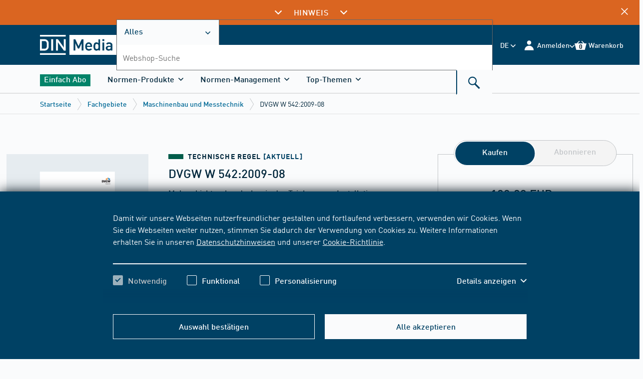

--- FILE ---
content_type: text/html;charset=UTF-8
request_url: https://www.dinmedia.de/de/fachgebiete/maschinenbau-messwesen/fachdaten-einzelsicht-norm/1072936/recoTeaserByTemplate?_csrf=1b6ab4d1-57fe-4fb6-a9a0-d1ce80a2c655&productid=124309221&categoryid=BVFR020&reco-sid=5dqed8w&reco-template=ws_einzelsicht_norm&reco-viewtype=default&reco-box=box1
body_size: 2455
content:


    






                <div class="bwr-recommendation">
                    <div class="bwr-recommendation__inner" data-recommendation-template="ws_einzelsicht_norm">


                        <h2 class="bwr-module-title" data-anker=true id=empfehlungen>
                            Empfehlungen
                        </h2>

                        <div class="bwr-recommendation__card-group-wrapper">
                            <ul class="bwr-card-group bwr-card-group--recommendation js-slider--recommendation"
                                  role="group" aria-label="Karussell" data-label-show-slide="Zeige Slide"
                                 role=group>









        <li class="bwr-card " data-recommendation-box="box1" data-recommendation-tracking-token="Produkt-Einzelsicht (Norm)|box1|B|Standard|Cross_Sell_Normen auf der Fachgebietsseite Normen|Cross_P2P">

    <div class="bwr-card__inner">
            <div class="bwr-card__image-block">
<div class="bwr-image bwr-image--rec bwr-card__image" data-dlink-href=https://www.dinmedia.de/de/publikation/umsetzung-der-europaeischen-druckgeraeterichtlinie-2014-68-eu/229376535>
<figure class="bwr-image__figure">
<picture>
<source srcset="https://www.dinmedia.de/pic/cluster/6/p_2296176_covf.190h.gif" media="(min-width: 0px) and (max-width: 479px)">
<source srcset="https://www.dinmedia.de/pic/cluster/6/p_2296176_covf.190h.gif" media="(min-width: 480px) and (max-width: 1023px)">
<source srcset="https://www.dinmedia.de/pic/cluster/6/p_2296176_covf.220h.gif" media="(min-width: 1024px)">
<img class="bwr-picture__img"
src="https://www.dinmedia.de/pic/cluster/6/p_2296176_covf.220h.gif"
id="Umsetzung der Druckgeräterichtlinie 2014/68/EU"
alt="Umsetzung der Druckgeräterichtlinie 2014/68/EU"
/>
</picture>
</figure>
</div>            </div>

        <div class="bwr-card__content-block">
                <p class="bwr-type bwr-type--publication">
                        <span class="bwr-type__item">
<span class="bwr-type__item">
Publikation </span>
<span class="bwr-type__item">
DIN Media Praxis
</span>                        </span>


                            <span class="bwr-type__item bwr-type__item--light">
2016-11                                </span>

                </p>





                <h3 class="bwr-card__title">








    <a href="https://www.dinmedia.de/de/publikation/umsetzung-der-europaeischen-druckgeraeterichtlinie-2014-68-eu/229376535" 
       class="bwr-link bwr-card__title-link"       >
            <span class="bwr-link__label" >
                Umsetzung der Europäischen Druckgeräterichtlinie 2014/68/EU
            </span>
    </a>
                </h3>

                    <p class="bwr-card__subtitle" data-dlink-href="https://www.dinmedia.de/de/publikation/umsetzung-der-europaeischen-druckgeraeterichtlinie-2014-68-eu/229376535"
                        >
                        Handlungshilfe und Potenziale
                    </p>




        </div>



            <div class="bwr-card__buy-block">
<div class="bwr-buybox">
<p class="bwr-buybox__price">
ab <span class="bwr-buybox__price-emph"> 34,00 EUR</span>
inkl. MwSt. </p>
<p class="bwr-buybox__price bwr-buybox__price--novat">
ab <span class="bwr-buybox__price-emph"> 31,78 EUR</span>
exkl. MwSt. </p>
<form action="https://www.dinmedia.de/de/fachgebiete/maschinenbau-messwesen/fachdaten-einzelsicht-norm/1055738/layer!order-process-basket-addItem" method="post">
<input type="hidden" name="targetArticleId" value="beuth:din21:229376535"/>
<input type="hidden" name="_csrf" value="1b6ab4d1-57fe-4fb6-a9a0-d1ce80a2c655"/>
<div>
<button type="button" class="ds-button--tertiary ds-flex--align-center js-dialog ds-m-block--sm ds-m-inline--auto"
data-ajax-url="https://www.dinmedia.de/de/fachgebiete/maschinenbau-messwesen/fachdaten-einzelsicht-norm/1055738/layer!order-process-basket-addItem" data-method="POST"
>
<svg xmlns="http://www.w3.org/2000/svg" viewBox="0 0 24 24" width="24" height="24" class="ds-icon--primary " aria-hidden="true" > <path d="M10.8889 3.78571L10.5069 4.53571L7.97222 9.57143H16.0278L13.4931 4.53571L13.1111 3.78571L14.5694 3L14.9514 3.75L17.9028 9.57143H19.1875H22V11.2857H20.4722L18.1111 21H5.88889L3.52778 11.2857H2V9.57143H3.11111H6.09722L9.04861 3.75L9.43056 3L10.8889 3.78571ZM18.7708 11.2857H5.26389L7.20833 19.2857H16.8264L18.7708 11.2857ZM7 13.2857C7.0463 12.7619 7.32407 12.4762 7.83333 12.4286C8.34259 12.4762 8.62037 12.7619 8.66667 13.2857C8.62037 13.8095 8.34259 14.0952 7.83333 14.1429C7.32407 14.0952 7.0463 13.8095 7 13.2857ZM16.1667 12.4286C16.6759 12.4762 16.9537 12.7619 17 13.2857C16.9537 13.8095 16.6759 14.0952 16.1667 14.1429C15.6574 14.0952 15.3796 13.8095 15.3333 13.2857C15.3796 12.7619 15.6574 12.4762 16.1667 12.4286Z"/> </svg> <span class="ds-relative">In den Warenkorb</span>
</button>
</div>
</form>
</div>            </div>
    </div>



        </li>









        <li class="bwr-card " data-recommendation-box="box1" data-recommendation-tracking-token="Produkt-Einzelsicht (Norm)|box1|B|Standard|VS-TR_P2P_GLOBAL_NEU|P2P">

    <div class="bwr-card__inner">
            <div class="bwr-card__image-block">
<div class="bwr-image bwr-image--rec bwr-card__image" data-dlink-href=https://www.dinmedia.de/de/technische-regel/dvgw-w-534/239115214>
<figure class="bwr-image__figure">
<picture>
<source srcset="https://www.dinmedia.de/pic/cluster/9/p_2343289_covf.190h.gif" media="(min-width: 0px) and (max-width: 479px)">
<source srcset="https://www.dinmedia.de/pic/cluster/9/p_2343289_covf.190h.gif" media="(min-width: 480px) and (max-width: 1023px)">
<source srcset="https://www.dinmedia.de/pic/cluster/9/p_2343289_covf.220h.gif" media="(min-width: 1024px)">
<img class="bwr-picture__img"
src="https://www.dinmedia.de/pic/cluster/9/p_2343289_covf.220h.gif"
id="Rohrverbinder und Rohrverbindungen in der Trinkwasser-Installation"
alt="Rohrverbinder und Rohrverbindungen in der Trinkwasser-Installation"
/>
</picture>
</figure>
</div>            </div>

        <div class="bwr-card__content-block">
                <p class="bwr-type bwr-type--norm">
                        <span class="bwr-type__item">
<span class="bwr-type__item">
Technische Regel
<span class="bwr-type__highlight--primary">
[AKTUELL] </span></span>                        </span>


                            <span class="bwr-type__item bwr-type__item--light">
2015-07                                </span>

                </p>





                <h3 class="bwr-card__title">








    <a href="https://www.dinmedia.de/de/technische-regel/dvgw-w-534/239115214" 
       class="bwr-link bwr-card__title-link"       >
            <span class="bwr-link__label" >
                DVGW W 534:2015-07
            </span>
    </a>
                </h3>

                    <p class="bwr-card__subtitle" data-dlink-href="https://www.dinmedia.de/de/technische-regel/dvgw-w-534/239115214"
                        >
                        Rohrverbinder und Rohrverbindungen in der Trinkwasser-Installation
                    </p>




        </div>



            <div class="bwr-card__buy-block">
<div class="bwr-buybox">
<p class="bwr-buybox__price">
ab <span class="bwr-buybox__price-emph"> 155,83 EUR</span>
inkl. MwSt. </p>
<p class="bwr-buybox__price bwr-buybox__price--novat">
ab <span class="bwr-buybox__price-emph"> 145,64 EUR</span>
exkl. MwSt. </p>
<form action="https://www.dinmedia.de/de/fachgebiete/maschinenbau-messwesen/fachdaten-einzelsicht-norm/1055738/layer!order-process-basket-addItem" method="post">
<input type="hidden" name="targetArticleId" value="beuth:din21:239115214"/>
<input type="hidden" name="_csrf" value="1b6ab4d1-57fe-4fb6-a9a0-d1ce80a2c655"/>
<div>
<button type="button" class="ds-button--tertiary ds-flex--align-center js-dialog ds-m-block--sm ds-m-inline--auto"
data-ajax-url="https://www.dinmedia.de/de/fachgebiete/maschinenbau-messwesen/fachdaten-einzelsicht-norm/1055738/layer!order-process-basket-addItem" data-method="POST"
>
<svg xmlns="http://www.w3.org/2000/svg" viewBox="0 0 24 24" width="24" height="24" class="ds-icon--primary " aria-hidden="true" > <path d="M10.8889 3.78571L10.5069 4.53571L7.97222 9.57143H16.0278L13.4931 4.53571L13.1111 3.78571L14.5694 3L14.9514 3.75L17.9028 9.57143H19.1875H22V11.2857H20.4722L18.1111 21H5.88889L3.52778 11.2857H2V9.57143H3.11111H6.09722L9.04861 3.75L9.43056 3L10.8889 3.78571ZM18.7708 11.2857H5.26389L7.20833 19.2857H16.8264L18.7708 11.2857ZM7 13.2857C7.0463 12.7619 7.32407 12.4762 7.83333 12.4286C8.34259 12.4762 8.62037 12.7619 8.66667 13.2857C8.62037 13.8095 8.34259 14.0952 7.83333 14.1429C7.32407 14.0952 7.0463 13.8095 7 13.2857ZM16.1667 12.4286C16.6759 12.4762 16.9537 12.7619 17 13.2857C16.9537 13.8095 16.6759 14.0952 16.1667 14.1429C15.6574 14.0952 15.3796 13.8095 15.3333 13.2857C15.3796 12.7619 15.6574 12.4762 16.1667 12.4286Z"/> </svg> <span class="ds-relative">In den Warenkorb</span>
</button>
</div>
</form>
</div>            </div>
    </div>



        </li>









        <li class="bwr-card " data-recommendation-box="box1" data-recommendation-tracking-token="Produkt-Einzelsicht (Norm)|box1|B|Standard|VS-TR_P2P_GLOBAL_NEU|P2P">

    <div class="bwr-card__inner">
            <div class="bwr-card__image-block">
<div class="bwr-image bwr-image--rec bwr-card__image" data-dlink-href=https://www.dinmedia.de/de/technische-regel/dvgw-w-544/101996038>
<figure class="bwr-image__figure">
<picture>
<source srcset="https://www.dinmedia.de/pic/cluster/0/p_1382080_covf.190h.gif" media="(min-width: 0px) and (max-width: 479px)">
<source srcset="https://www.dinmedia.de/pic/cluster/0/p_1382080_covf.190h.gif" media="(min-width: 480px) and (max-width: 1023px)">
<source srcset="https://www.dinmedia.de/pic/cluster/0/p_1382080_covf.220h.gif" media="(min-width: 1024px)">
<img class="bwr-picture__img"
src="https://www.dinmedia.de/pic/cluster/0/p_1382080_covf.220h.gif"
id="Kunststoffrohre in der Trinkwasser-Installation"
alt="Kunststoffrohre in der Trinkwasser-Installation"
/>
</picture>
</figure>
</div>            </div>

        <div class="bwr-card__content-block">
                <p class="bwr-type bwr-type--norm">
                        <span class="bwr-type__item">
<span class="bwr-type__item">
Technische Regel
<span class="bwr-type__highlight--primary">
[AKTUELL] </span></span>                        </span>


                            <span class="bwr-type__item bwr-type__item--light">
2007-05                                </span>

                </p>





                <h3 class="bwr-card__title">








    <a href="https://www.dinmedia.de/de/technische-regel/dvgw-w-544/101996038" 
       class="bwr-link bwr-card__title-link"       >
            <span class="bwr-link__label" >
                DVGW W 544:2007-05
            </span>
    </a>
                </h3>

                    <p class="bwr-card__subtitle" data-dlink-href="https://www.dinmedia.de/de/technische-regel/dvgw-w-544/101996038"
                        >
                        Kunststoffrohre in der Trinkwasser-Installation
                    </p>




        </div>



            <div class="bwr-card__buy-block">
<div class="bwr-buybox">
<p class="bwr-buybox__price">
ab <span class="bwr-buybox__price-emph"> 67,41 EUR</span>
inkl. MwSt. </p>
<p class="bwr-buybox__price bwr-buybox__price--novat">
ab <span class="bwr-buybox__price-emph"> 63,00 EUR</span>
exkl. MwSt. </p>
<form action="https://www.dinmedia.de/de/fachgebiete/maschinenbau-messwesen/fachdaten-einzelsicht-norm/1055738/layer!order-process-basket-addItem" method="post">
<input type="hidden" name="targetArticleId" value="beuth:din21:101996038"/>
<input type="hidden" name="_csrf" value="1b6ab4d1-57fe-4fb6-a9a0-d1ce80a2c655"/>
<div>
<button type="button" class="ds-button--tertiary ds-flex--align-center js-dialog ds-m-block--sm ds-m-inline--auto"
data-ajax-url="https://www.dinmedia.de/de/fachgebiete/maschinenbau-messwesen/fachdaten-einzelsicht-norm/1055738/layer!order-process-basket-addItem" data-method="POST"
>
<svg xmlns="http://www.w3.org/2000/svg" viewBox="0 0 24 24" width="24" height="24" class="ds-icon--primary " aria-hidden="true" > <path d="M10.8889 3.78571L10.5069 4.53571L7.97222 9.57143H16.0278L13.4931 4.53571L13.1111 3.78571L14.5694 3L14.9514 3.75L17.9028 9.57143H19.1875H22V11.2857H20.4722L18.1111 21H5.88889L3.52778 11.2857H2V9.57143H3.11111H6.09722L9.04861 3.75L9.43056 3L10.8889 3.78571ZM18.7708 11.2857H5.26389L7.20833 19.2857H16.8264L18.7708 11.2857ZM7 13.2857C7.0463 12.7619 7.32407 12.4762 7.83333 12.4286C8.34259 12.4762 8.62037 12.7619 8.66667 13.2857C8.62037 13.8095 8.34259 14.0952 7.83333 14.1429C7.32407 14.0952 7.0463 13.8095 7 13.2857ZM16.1667 12.4286C16.6759 12.4762 16.9537 12.7619 17 13.2857C16.9537 13.8095 16.6759 14.0952 16.1667 14.1429C15.6574 14.0952 15.3796 13.8095 15.3333 13.2857C15.3796 12.7619 15.6574 12.4762 16.1667 12.4286Z"/> </svg> <span class="ds-relative">In den Warenkorb</span>
</button>
</div>
</form>
</div>            </div>
    </div>



        </li>









        <li class="bwr-card " data-recommendation-box="box1" data-recommendation-tracking-token="Produkt-Einzelsicht (Norm)|box1|B|Standard|VS-TR_P2P_GLOBAL_NEU|P2P">

    <div class="bwr-card__inner">
            <div class="bwr-card__image-block">
<div class="bwr-image bwr-image--rec bwr-card__image" data-dlink-href=https://www.dinmedia.de/de/technische-regel/dvgw-w-543/83648324>
<figure class="bwr-image__figure">
<picture>
<source srcset="https://www.dinmedia.de/pic/cluster/8/p_9651948_covf.190h.gif" media="(min-width: 0px) and (max-width: 479px)">
<source srcset="https://www.dinmedia.de/pic/cluster/8/p_9651948_covf.190h.gif" media="(min-width: 480px) and (max-width: 1023px)">
<source srcset="https://www.dinmedia.de/pic/cluster/8/p_9651948_covf.220h.gif" media="(min-width: 1024px)">
<img class="bwr-picture__img"
src="https://www.dinmedia.de/pic/cluster/8/p_9651948_covf.220h.gif"
id="Druckfeste flexible Schlauchleitungen für Trinkwasser-Installationen - Anforderungen und Prüfungen"
alt="Druckfeste flexible Schlauchleitungen für Trinkwasser-Installationen - Anforderungen und Prüfungen"
/>
</picture>
</figure>
</div>            </div>

        <div class="bwr-card__content-block">
                <p class="bwr-type bwr-type--norm">
                        <span class="bwr-type__item">
<span class="bwr-type__item">
Technische Regel
<span class="bwr-type__highlight--primary">
[AKTUELL] </span></span>                        </span>


                            <span class="bwr-type__item bwr-type__item--light">
2005-05                                </span>

                </p>





                <h3 class="bwr-card__title">








    <a href="https://www.dinmedia.de/de/technische-regel/dvgw-w-543/83648324" 
       class="bwr-link bwr-card__title-link"       >
            <span class="bwr-link__label" >
                DVGW W 543:2005-05
            </span>
    </a>
                </h3>

                    <p class="bwr-card__subtitle" data-dlink-href="https://www.dinmedia.de/de/technische-regel/dvgw-w-543/83648324"
                        >
                        Druckfeste flexible Schlauchleitungen für Trinkwasser-Installationen - Anforderungen und Prüfungen
                    </p>




        </div>



            <div class="bwr-card__buy-block">
<div class="bwr-buybox">
<p class="bwr-buybox__price">
ab <span class="bwr-buybox__price-emph"> 86,15 EUR</span>
inkl. MwSt. </p>
<p class="bwr-buybox__price bwr-buybox__price--novat">
ab <span class="bwr-buybox__price-emph"> 80,51 EUR</span>
exkl. MwSt. </p>
<form action="https://www.dinmedia.de/de/fachgebiete/maschinenbau-messwesen/fachdaten-einzelsicht-norm/1055738/layer!order-process-basket-addItem" method="post">
<input type="hidden" name="targetArticleId" value="beuth:din21:83648324"/>
<input type="hidden" name="_csrf" value="1b6ab4d1-57fe-4fb6-a9a0-d1ce80a2c655"/>
<div>
<button type="button" class="ds-button--tertiary ds-flex--align-center js-dialog ds-m-block--sm ds-m-inline--auto"
data-ajax-url="https://www.dinmedia.de/de/fachgebiete/maschinenbau-messwesen/fachdaten-einzelsicht-norm/1055738/layer!order-process-basket-addItem" data-method="POST"
>
<svg xmlns="http://www.w3.org/2000/svg" viewBox="0 0 24 24" width="24" height="24" class="ds-icon--primary " aria-hidden="true" > <path d="M10.8889 3.78571L10.5069 4.53571L7.97222 9.57143H16.0278L13.4931 4.53571L13.1111 3.78571L14.5694 3L14.9514 3.75L17.9028 9.57143H19.1875H22V11.2857H20.4722L18.1111 21H5.88889L3.52778 11.2857H2V9.57143H3.11111H6.09722L9.04861 3.75L9.43056 3L10.8889 3.78571ZM18.7708 11.2857H5.26389L7.20833 19.2857H16.8264L18.7708 11.2857ZM7 13.2857C7.0463 12.7619 7.32407 12.4762 7.83333 12.4286C8.34259 12.4762 8.62037 12.7619 8.66667 13.2857C8.62037 13.8095 8.34259 14.0952 7.83333 14.1429C7.32407 14.0952 7.0463 13.8095 7 13.2857ZM16.1667 12.4286C16.6759 12.4762 16.9537 12.7619 17 13.2857C16.9537 13.8095 16.6759 14.0952 16.1667 14.1429C15.6574 14.0952 15.3796 13.8095 15.3333 13.2857C15.3796 12.7619 15.6574 12.4762 16.1667 12.4286Z"/> </svg> <span class="ds-relative">In den Warenkorb</span>
</button>
</div>
</form>
</div>            </div>
    </div>



        </li>









        <li class="bwr-card " data-recommendation-box="box1" data-recommendation-tracking-token="Produkt-Einzelsicht (Norm)|box1|B|Standard|VS-TR_P2P_GLOBAL_NEU|P2P">

    <div class="bwr-card__inner">
            <div class="bwr-card__image-block">
<div class="bwr-image bwr-image--rec bwr-card__image" data-dlink-href=https://www.dinmedia.de/de/technische-regel/dvgw-w-270/104264545>
<figure class="bwr-image__figure">
<picture>
<source srcset="https://www.dinmedia.de/pic/cluster/6/p_1399666_covf.190h.gif" media="(min-width: 0px) and (max-width: 479px)">
<source srcset="https://www.dinmedia.de/pic/cluster/6/p_1399666_covf.190h.gif" media="(min-width: 480px) and (max-width: 1023px)">
<source srcset="https://www.dinmedia.de/pic/cluster/6/p_1399666_covf.220h.gif" media="(min-width: 1024px)">
<img class="bwr-picture__img"
src="https://www.dinmedia.de/pic/cluster/6/p_1399666_covf.220h.gif"
id="Vermehrung von Mikroorganismen auf Werkstoffen für den Trinkwasserbereich - Prüfung und Bewertung"
alt="Vermehrung von Mikroorganismen auf Werkstoffen für den Trinkwasserbereich - Prüfung und Bewertung"
/>
</picture>
</figure>
</div>            </div>

        <div class="bwr-card__content-block">
                <p class="bwr-type bwr-type--norm">
                        <span class="bwr-type__item">
<span class="bwr-type__item">
Technische Regel
<span class="bwr-type__highlight--primary">
[AKTUELL] </span></span>                        </span>


                            <span class="bwr-type__item bwr-type__item--light">
2007-11                                </span>

                </p>





                <h3 class="bwr-card__title">








    <a href="https://www.dinmedia.de/de/technische-regel/dvgw-w-270/104264545" 
       class="bwr-link bwr-card__title-link"       >
            <span class="bwr-link__label" >
                DVGW W 270:2007-11
            </span>
    </a>
                </h3>

                    <p class="bwr-card__subtitle" data-dlink-href="https://www.dinmedia.de/de/technische-regel/dvgw-w-270/104264545"
                        >
                        Vermehrung von Mikroorganismen auf Werkstoffen für den Trinkwasserbereich - Prüfung und Bewertung
                    </p>




        </div>



            <div class="bwr-card__buy-block">
<div class="bwr-buybox">
<p class="bwr-buybox__price">
ab <span class="bwr-buybox__price-emph"> 67,41 EUR</span>
inkl. MwSt. </p>
<p class="bwr-buybox__price bwr-buybox__price--novat">
ab <span class="bwr-buybox__price-emph"> 63,00 EUR</span>
exkl. MwSt. </p>
<form action="https://www.dinmedia.de/de/fachgebiete/maschinenbau-messwesen/fachdaten-einzelsicht-norm/1055738/layer!order-process-basket-addItem" method="post">
<input type="hidden" name="targetArticleId" value="beuth:din21:104264545"/>
<input type="hidden" name="_csrf" value="1b6ab4d1-57fe-4fb6-a9a0-d1ce80a2c655"/>
<div>
<button type="button" class="ds-button--tertiary ds-flex--align-center js-dialog ds-m-block--sm ds-m-inline--auto"
data-ajax-url="https://www.dinmedia.de/de/fachgebiete/maschinenbau-messwesen/fachdaten-einzelsicht-norm/1055738/layer!order-process-basket-addItem" data-method="POST"
>
<svg xmlns="http://www.w3.org/2000/svg" viewBox="0 0 24 24" width="24" height="24" class="ds-icon--primary " aria-hidden="true" > <path d="M10.8889 3.78571L10.5069 4.53571L7.97222 9.57143H16.0278L13.4931 4.53571L13.1111 3.78571L14.5694 3L14.9514 3.75L17.9028 9.57143H19.1875H22V11.2857H20.4722L18.1111 21H5.88889L3.52778 11.2857H2V9.57143H3.11111H6.09722L9.04861 3.75L9.43056 3L10.8889 3.78571ZM18.7708 11.2857H5.26389L7.20833 19.2857H16.8264L18.7708 11.2857ZM7 13.2857C7.0463 12.7619 7.32407 12.4762 7.83333 12.4286C8.34259 12.4762 8.62037 12.7619 8.66667 13.2857C8.62037 13.8095 8.34259 14.0952 7.83333 14.1429C7.32407 14.0952 7.0463 13.8095 7 13.2857ZM16.1667 12.4286C16.6759 12.4762 16.9537 12.7619 17 13.2857C16.9537 13.8095 16.6759 14.0952 16.1667 14.1429C15.6574 14.0952 15.3796 13.8095 15.3333 13.2857C15.3796 12.7619 15.6574 12.4762 16.1667 12.4286Z"/> </svg> <span class="ds-relative">In den Warenkorb</span>
</button>
</div>
</form>
</div>            </div>
    </div>



        </li>









        <li class="bwr-card " data-recommendation-box="box1" data-recommendation-tracking-token="Produkt-Einzelsicht (Norm)|box1|B|Standard|VS-TR_P2P_GLOBAL_NEU|P2P">

    <div class="bwr-card__inner">
            <div class="bwr-card__image-block">
<div class="bwr-image bwr-image--rec bwr-card__image" data-dlink-href=https://www.dinmedia.de/de/norm/din-16837/87120131>
<figure class="bwr-image__figure">
<picture>
<source srcset="https://www.dinmedia.de/pic/cluster/w_8938_covf.190h.gif" media="(min-width: 0px) and (max-width: 479px)">
<source srcset="https://www.dinmedia.de/pic/cluster/w_8938_covf.190h.gif" media="(min-width: 480px) and (max-width: 1023px)">
<source srcset="https://www.dinmedia.de/pic/cluster/w_8938_covf.220h.gif" media="(min-width: 1024px)">
<img class="bwr-picture__img"
src="https://www.dinmedia.de/pic/cluster/w_8938_covf.220h.gif"
id="Mehrschichtverbundrohre - Mehrschicht-Kunststoffverbundrohre - Allgemeine Anforderungen und Prüfungen"
alt="Mehrschichtverbundrohre - Mehrschicht-Kunststoffverbundrohre - Allgemeine Anforderungen und Prüfungen"
/>
</picture>
</figure>
</div>            </div>

        <div class="bwr-card__content-block">
                <p class="bwr-type bwr-type--norm">
                        <span class="bwr-type__item">
<span class="bwr-type__item">
Norm
<span class="bwr-type__highlight--primary">
[AKTUELL] </span>
</span>                        </span>


                            <span class="bwr-type__item bwr-type__item--light">
2006-04                                </span>

                </p>





                <h3 class="bwr-card__title">








    <a href="https://www.dinmedia.de/de/norm/din-16837/87120131" 
       class="bwr-link bwr-card__title-link"       >
            <span class="bwr-link__label" >
                DIN 16837:2006-04
            </span>
    </a>
                </h3>

                    <p class="bwr-card__subtitle" data-dlink-href="https://www.dinmedia.de/de/norm/din-16837/87120131"
                        >
                        Mehrschichtverbundrohre - Mehrschicht-Kunststoffverbundrohre - Allgemeine Anforderungen und Prüfungen
                    </p>




        </div>



            <div class="bwr-card__buy-block">
<div class="bwr-buybox">
<p class="bwr-buybox__price">
ab <span class="bwr-buybox__price-emph"> 67,70 EUR</span>
inkl. MwSt. </p>
<p class="bwr-buybox__price bwr-buybox__price--novat">
ab <span class="bwr-buybox__price-emph"> 63,27 EUR</span>
exkl. MwSt. </p>
<form action="https://www.dinmedia.de/de/fachgebiete/maschinenbau-messwesen/fachdaten-einzelsicht-norm/1055738/layer!order-process-basket-addItem" method="post">
<input type="hidden" name="targetArticleId" value="beuth:din21:87120131"/>
<input type="hidden" name="_csrf" value="1b6ab4d1-57fe-4fb6-a9a0-d1ce80a2c655"/>
<div>
<button type="button" class="ds-button--tertiary ds-flex--align-center js-dialog ds-m-block--sm ds-m-inline--auto"
data-ajax-url="https://www.dinmedia.de/de/fachgebiete/maschinenbau-messwesen/fachdaten-einzelsicht-norm/1055738/layer!order-process-basket-addItem" data-method="POST"
>
<svg xmlns="http://www.w3.org/2000/svg" viewBox="0 0 24 24" width="24" height="24" class="ds-icon--primary " aria-hidden="true" > <path d="M10.8889 3.78571L10.5069 4.53571L7.97222 9.57143H16.0278L13.4931 4.53571L13.1111 3.78571L14.5694 3L14.9514 3.75L17.9028 9.57143H19.1875H22V11.2857H20.4722L18.1111 21H5.88889L3.52778 11.2857H2V9.57143H3.11111H6.09722L9.04861 3.75L9.43056 3L10.8889 3.78571ZM18.7708 11.2857H5.26389L7.20833 19.2857H16.8264L18.7708 11.2857ZM7 13.2857C7.0463 12.7619 7.32407 12.4762 7.83333 12.4286C8.34259 12.4762 8.62037 12.7619 8.66667 13.2857C8.62037 13.8095 8.34259 14.0952 7.83333 14.1429C7.32407 14.0952 7.0463 13.8095 7 13.2857ZM16.1667 12.4286C16.6759 12.4762 16.9537 12.7619 17 13.2857C16.9537 13.8095 16.6759 14.0952 16.1667 14.1429C15.6574 14.0952 15.3796 13.8095 15.3333 13.2857C15.3796 12.7619 15.6574 12.4762 16.1667 12.4286Z"/> </svg> <span class="ds-relative">In den Warenkorb</span>
</button>
</div>
</form>
</div>            </div>
    </div>



        </li>
                            </ul>

                                <div class="bwr-card-group__slider-navigation"  data-label-carousel-navigation="Steuerelemente"  >
                                    <button class="bwr-link bwr-slider__button--prev">
                                        <span class="bwr-link__label" data-type="sr-only">
zurück Button                                        </span>
    <svg class="bwr-icon" aria-hidden="true" width="32" height="32"> <use xlink:href="#icon-prev"/> </svg>
                                    </button>

                                    <div class="bwr-slider__dots"
                                         data-slider-dots-text="Zeige Slide"></div>

                                    <button class="bwr-link bwr-slider__button--next">
                                        <span class="bwr-link__label" data-type="sr-only">
vor Button                                        </span>
    <svg class="bwr-icon" aria-hidden="true" width="32" height="32"> <use xlink:href="#icon-next"/> </svg>
                                    </button>
                                </div>
                        </div>

                            <div class="bwr-module-link bwr-module-link--button">









    <span data-prg-url="https://www.dinmedia.de/de/1072936/recoListByTemplate/reco-sid/7l082ix/reco-template/ws_einzelsicht_norm/reco-box/box1?_csrf=1b6ab4d1-57fe-4fb6-a9a0-d1ce80a2c655&amp;productid=124309221"   
          class="bwr-button bwr-button--hero"    
    >
        
        Alle anzeigen
        
    </span>

                            </div>
                    </div>
                </div>

